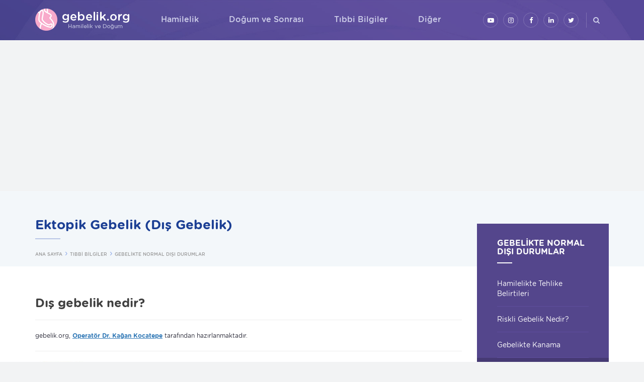

--- FILE ---
content_type: text/html; charset=utf-8
request_url: https://www.gebelik.org/tr/tibbi-bilgiler-normal-disi-durumlar-ektopik-gebelik-dis-gebelik-1.html
body_size: 19613
content:

<!DOCTYPE html>
<html lang="tr">
<head prefix="og: http://ogp.me/ns# fb: http://ogp.me/ns/fb#">
    <meta charset="utf-8" />
    <meta http-equiv="Content-Type" content="text/html; charset=utf-8">
    <meta http-equiv="X-UA-Compatible" content="IE=edge,chrome=1">
    <meta name="viewport" content="width=device-width, initial-scale=1, maximum-scale=1, user-scalable=yes">
    <title>Ektopik Gebelik (Dış Gebelik)</title>

    <link rel="apple-touch-icon" sizes="180x180" href="/files/favicon/apple-touch-icon.png?v=636455673660000000">
    <link rel="icon" type="image/png" sizes="32x32" href="/files/favicon/favicon-32x32.png?v=yyaw7N82w9">
    <link rel="icon" type="image/png" sizes="16x16" href="/files/favicon/favicon-16x16.png?v=yyaw7N82w9">
    <link rel="manifest" href="/files/favicon/manifest.json?v=yyaw7N82w9">
    <link rel="mask-icon" href="/files/favicon/safari-pinned-tab.svg?v=yyaw7N82w9" color="#5bbad5">
    <link rel="shortcut icon" href="/files/favicon/favicon.ico?v=yyaw7N82w9">
    <meta name="apple-mobile-web-app-title" content="Gebelik.org">
    <meta name="application-name" content="Gebelik.org">
    <meta name="msapplication-config" content="/files/favicon/browserconfig.xml?v=yyaw7N82w9">
    <meta name="theme-color" content="#5a4d9b">

    
    
    
    



    <link href="/files/css/styles.min.css?v=636574993380000000" rel="stylesheet" />
    <script type="text/javascript" src="/files/js/app.min.js?v=636542161010000000"></script>
    <script type="text/javascript">app.lang = "tr"</script>
    
    <meta name="description" content="Dış gebelik (ektopik gebelik), sperm ile oosit (yumurta h&#252;cresi) birleşmesi sonucu oluşan gebelik &#252;r&#252;n&#252;n&#252;n normal yerleşim yeri olan rahim i&#231;i yerine başka bir yerde ve sıklıkla Fallop t&#252;p&#252;nde yerleşmesi ve burada gelişmesi sonucu oluşan normaldışı bir gebelik durumudur ve erken aşamalarda saptandığında ameliyatsız tedavisi m&#252;mk&#252;nd&#252;r ." />

    <!-- Schema.org markup for Google+ -->
    <meta itemprop="name" content="Ektopik Gebelik (Dış Gebelik)">
    <meta itemprop="description" content="Dış gebelik (ektopik gebelik), sperm ile oosit (yumurta h&#252;cresi) birleşmesi sonucu oluşan gebelik &#252;r&#252;n&#252;n&#252;n normal yerleşim yeri olan rahim i&#231;i yerine başka bir yerde ve sıklıkla Fallop t&#252;p&#252;nde yerleşmesi ve burada gelişmesi sonucu oluşan normaldışı bir gebelik durumudur ve erken aşamalarda saptandığında ameliyatsız tedavisi m&#252;mk&#252;nd&#252;r .">
    <meta itemprop="image" content="../files/images/content/dis-gebelik.jpg">

    <!-- Twitter Card data -->
    <meta name="twitter:card" content="summary_large_image">
    
    <meta name="twitter:title" content="Ektopik Gebelik (Dış Gebelik)">
    <meta name="twitter:description" content="Dış gebelik (ektopik gebelik), sperm ile oosit (yumurta h&#252;cresi) birleşmesi sonucu oluşan gebelik &#252;r&#252;n&#252;n&#252;n normal yerleşim yeri olan rahim i&#231;i yerine başka bir yerde ve sıklıkla Fallop t&#252;p&#252;nde yerleşmesi ve burada gelişmesi sonucu oluşan normaldışı bir gebelik durumudur ve erken aşamalarda saptandığında ameliyatsız tedavisi m&#252;mk&#252;nd&#252;r .">
    
    <!-- Twitter summary card with large image must be at least 280x150px -->
    <meta name="twitter:image:src" content="../files/images/content/dis-gebelik.jpg">

    <!-- Open Graph data -->
    <meta property="og:title" content="Ektopik Gebelik (Dış Gebelik)" />
    <meta property="og:type" content="article" />
    <meta property="og:url" content="https://www.gebelik.org/tr/tibbi-bilgiler-normal-disi-durumlar-ektopik-gebelik-dis-gebelik-1.html" />
    <meta property="og:image" content="../files/images/content/dis-gebelik.jpg" />
    <meta property="og:description" content="Dış gebelik (ektopik gebelik), sperm ile oosit (yumurta h&#252;cresi) birleşmesi sonucu oluşan gebelik &#252;r&#252;n&#252;n&#252;n normal yerleşim yeri olan rahim i&#231;i yerine başka bir yerde ve sıklıkla Fallop t&#252;p&#252;nde yerleşmesi ve burada gelişmesi sonucu oluşan normaldışı bir gebelik durumudur ve erken aşamalarda saptandığında ameliyatsız tedavisi m&#252;mk&#252;nd&#252;r ." />
    <meta property="og:site_name" content="Gebelik.org" />
    <meta property="article:tag" content="" />


    <link rel="apple-touch-icon" sizes="180x180" href="/files/favicon/apple-touch-icon.png?v=PY44NOeo4y">
    <link rel="icon" type="image/png" sizes="32x32" href="/files/favicon/favicon-32x32.png?v=PY44NOeo4y">
    <link rel="icon" type="image/png" sizes="16x16" href="/files/favicon/favicon-16x16.png?v=PY44NOeo4y">
    <link rel="manifest" href="/files/favicon/manifest.json?v=PY44NOeo4y">
    <link rel="mask-icon" href="/files/favicon/safari-pinned-tab.svg?v=PY44NOeo4y" color="#0067ac">
    <link rel="shortcut icon" href="/files/favicon/favicon.ico?v=PY44NOeo4y">
    <meta name="apple-mobile-web-app-title" content="UİB">
    <meta name="application-name" content="UİB">
    <meta name="msapplication-config" content="/files/favicon/browserconfig.xml?v=PY44NOeo4y">
    <meta name="theme-color" content="#ffffff">

    <meta name="apple-mobile-web-app-title" content="Gebelik.org">
    <meta name="application-name" content="Gebelik.org">

    
    
    
    <meta property="article:published_time" content="2018-02-08T15:49:19+03:00" />
    <meta property="article:modified_time" content="2021-07-18T23:08:16+03:00" />






</head>
<body>

    






<div id="fb-root"></div>
<div id="aTop"></div>

<div class="hbg"></div>



<div class="searchbox-container">
    <div class="searchbox-outer">
        <a href="#" class="close"><i class="fa fal fa-times"></i></a>
        <form method="get" action="/tr/search.html" class="searchbox">
            <input type="text" placeholder="Site i&#231;inde ara..." name="q" class="searchbox-input">
            <div>
                <button type="submit" class="btn btn-default">ARA <i class="fa fal fa-search"></i></button>
            </div>
        </form>
    </div>
</div>

<script>
    app.onReady.push(function() {
        $(".searchbox-container button").on('click', function() {
            app.blockui();
        });

        $(".searchbox-container .close").on('click', function (e) {
            e.preventDefault();
            $(".searchbox-container input").val('');
            $('body').removeClass('searchbox-visible');
        });

        $("#main-menu .search a, .nav-btn-search").on('click', function(e) {
            e.preventDefault();
            $(".searchbox-container input").focus();
            $('body').addClass('searchbox-visible');
        });
    });

</script>

<header class="header">
    <div class="mobile-menu-wrapper">
        <div class="gap-90"></div>
        <div class="mobile-menu-content">
            <ul class="mobile-menu" id="mobile-menu"><li><a href="/tr/hamilelik.html" target="_parent"><span>Hamilelik</span><span class="sub-arrow"><i class="fa fa-fw fa-angle-down"></i></span></a><ul><li><a href="/tr/hamilelik-hafta-hafta-gebelik.html" target="_parent"><span>Hafta Hafta Gebelik</span></a></li><li><a href="/tr/hamilelik-ay-ay-gebelik-2.html" target="_parent"><span>Ay Ay Gebelik</span></a></li><li><a href="/tr/hamilelik-hesaplayicilar.html" target="_parent"><span>Hesaplayıcılar</span></a></li><li><a href="/tr/hamilelik-hafta-hafta-hamilelik-en-guncel-bilgileri-iceren-videolu-versiyon.html" target="_parent"><span>Hafta Hafta Hamilelik en güncel bilgileri içeren  videolu versiyon</span></a></li><li><a href="/tr/hamilelik-ikiz-gebelik.html" target="_parent"><span>İkiz Gebelik</span></a></li><li><a href="/tr/hamilelik-gebelikte-sik-sorulan-sorular.html" target="_parent"><span>Gebelikte Sık Sorulan Sorular</span></a></li><li><a href="/tr/hamilelik-ay-ay-hamilelik-videolari.html" target="_parent"><span>Ay Ay Hamilelik Videoları</span></a></li><li><a href="/tr/hamilelik-gebelikte-sik-sorulan-sorular-gebelik-ve-dogumla-ilgili-sorulara-videolu-yanitlar.html" target="_parent"><span>Gebelik ve Doğumla ilgili sorulara videolu yanıtlar</span></a></li></ul></li><li><a href="/tr/dogum-ve-sonrasi.html" target="_parent"><span>Doğum ve Sonrası</span><span class="sub-arrow"><i class="fa fa-fw fa-angle-down"></i></span></a><ul><li><a href="/tr/dogum-dogum-cantasi-valizi.html" target="_parent"><span>Doğum Çantası (Valizi)</span></a></li><li><a href="/tr/dogum-normal-dogum-1.html" target="_parent"><span>Normal Doğum</span></a></li><li><a href="/tr/dogum-sezaryen-ile-dogum.html" target="_parent"><span>Sezaryen ile Doğum</span></a></li><li><a href="/tr/dogum-ve-sonrasi-dogumda-anestezi.html" target="_parent"><span>Doğumda Anestezi</span></a></li><li><a href="/tr/dogum-ve-sonrasi-lohusalik.html" target="_parent"><span>Lohusalık Dönemi</span></a></li><li><a href="/tr/dogum-ve-sonrasi-emzirme-donemi.html" target="_parent"><span>Emzirme Dönemi</span></a></li><li><a href="/tr/dogum-ve-sonrasi-yenidogan-bebek-ve-cocuk-bakimi.html" target="_parent"><span>Yenidoğan, Bebek ve Çocuk Bakımı</span></a></li><li><a href="/tr/dogum-ve-sonrasi-dogum-ve-sonrasi-ile-ilgili-en-sik-sorulanlar.html" target="_parent"><span>Doğum ve Sonrası İle İlgili En Sık Sorulanlar</span></a></li></ul></li><li><a href="/tr/tibbi-bilgiler.html" target="_parent"><span>Tıbbi Bilgiler</span><span class="sub-arrow"><i class="fa fa-fw fa-angle-down"></i></span></a><ul><li><a href="/tr/tibbi-bilgiler-gebelige-hazirlik.html" target="_parent"><span>Gebeliğe Hazırlık</span></a></li><li><a href="/tr/tibbi-bilgiler-gebelikte-sik-sorulan-sorular.html" target="_parent"><span>Gebelikte Sık Sorulan Sorular</span></a></li><li><a href="/tr/tibbi-bilgiler-genel-bilgiler-gebelikte-beslenme-1.html" target="_parent"><span>Gebelikte Beslenme</span></a></li><li><a href="/tr/tibbi-bilgiler-genel-bilgiler-gebelikte-cinsellik.html" target="_parent"><span>Gebelikte Cinsellik</span></a></li><li><a href="/tr/tibbi-bilgiler-hamilelikte-gunluk-yasam.html" target="_parent"><span>Hamilelikte Günlük Yaşam</span></a></li><li><a href="/tr/tibbi-bilgiler-gebelikte-yakinmalar.html" target="_parent"><span>Gebelikte Yakınmalar</span></a></li><li><a href="/tr/tibbi-bilgiler-gebelikte-yapilan-incelemeler.html" target="_parent"><span>Gebelikte Yapılan İncelemeler</span></a></li><li><a href="/tr/tibbi-bilgiler-gebelikte-ilac-kullanimi-ve-rontgen-isinlari.html" target="_parent"><span>Gebelikte İlaç Kullanımı ve Röntgen Işınları</span></a></li><li><a href="/tr/tibbi-bilgiler-gebelikte-normal-disi-durumlar.html" target="_parent"><span>Gebelikte Normal Dışı Durumlar</span></a></li><li><a href="/tr/tibbi-bilgiler-gebe-kalamama.html" target="_parent"><span>Gebe Kalamama</span></a></li></ul></li><li><a href="/tr/diger.html" target="_parent"><span>Diğer</span><span class="sub-arrow"><i class="fa fa-fw fa-angle-down"></i></span></a><ul><li><a href="/tr/diger-anne-karnindaki-bebegin-cinsiyeti-nasil-belirlenir.html" target="_parent"><span>Anne Karnındaki Bebeğin Cinsiyeti Nasıl Belirlenir?</span></a></li><li><a href="/tr/diger-gebelik-ve-dogumda-en-sik-sorulan-sorular-ve-sikayetler.html" target="_parent"><span>Gebelik ve doğumda en sık sorulan sorular ve şikayetler</span></a></li><li><a href="/tr/diger-gebelikte-bebek-odasi-hazirlamak.html" target="_parent"><span>Gebelikte Bebek Odası Hazırlamak</span></a></li><li><a href="/tr/diger-hamilelik-ve-hurafeler-bos-inanclar.html" target="_parent"><span>Hamilelik ve Hurafeler (Boş İnançlar)</span></a></li><li><a href="/tr/diger-9-ay-10-gunhafta-hafta-hamilelik-kitabi.html" target="_parent"><span>9 ay 10 gün-Hafta hafta hamilelik kitabı</span></a></li><li><a href="/tr/diger-bebek-isimleri.html" target="_parent"><span>Bebek İsimleri</span><span class="sub-arrow"><i class="fa fa-fw fa-angle-right"></i></span></a><ul><li><a href="erkek-bebek-isimleri.html" target="_parent"><span>Erkek Bebek İsimleri</span></a></li><li><a href="kiz-bebek-isimleri.html" target="_parent"><span>Kız Bebek İsimleri</span></a></li></ul></li><li><a href="/tr/diger-bebek-burclari.html" target="_parent"><span>Bebek Burçları</span></a></li><li><a href="/tr/diger-hamilelikte-cep-telefonu-ve-diger.html" target="_parent"><span>Hamilelikte Cep Telefonu ve Diğer Teknolojilerin Kullanımı</span></a></li><li><a href="/tr/diger-hamileligin-en-erken-donemleri-ve-gebeligin-baslamasi.html" target="_parent"><span>Hamileliğin En Erken Dönemleri ve Gebeliğin Başlaması</span></a></li><li><a href="/tr/diger-dogumdan-sonra-yasam-var-mi.html" target="_parent"><span>Doğumdan Sonra Yaşam Var Mı?</span></a></li><li><a href="/tr/diger-anne-karnindaki-dogmamis-bebegin-duyularinin-gelisimi.html" target="_parent"><span>Anne Karnındaki Doğmamış Bebeğin Duyularının Gelişimi</span></a></li></ul></li></ul>
        </div>
        <div class="mm-footer">

            <div class="mm-social">
                
<a href="https://www.youtube.com/user/kocatepe1968" title="YouTube&#39;da takip edin" target="_blank" class="youtube"><i class="fa fa-youtube-play"></i></a><a href="https://www.instagram.com/dr.kagankocatepe/" title="Instagram&#39;da takip edin" target="_blank" class="instagram"><i class="fa fa-instagram"></i></a><a href="https://www.facebook.com/drkocatepe/" title="Facebook&#39;ta takip edin" target="_blank" class="facebook"><i class="fa fa-facebook-f"></i></a><a href="https://www.linkedin.com/in/kagankocatepe/" title="Linkedin&#39;de takip edin" target="_blank" class="linkedin"><i class="fa fa-linkedin"></i></a><a href="https://twitter.com/kagankocatepe" title="Twitter&#39;da takip edin" target="_blank" class="twitter"><i class="fa fa-twitter"></i></a>


            </div>
        </div>
    </div>

    <nav class="navbar">
        <div class="navbar-inner container relative search-parent">
            <div class="nav-btn m-t-30">
                <div class="hamburger">
                    <span></span>
                    <span></span>
                    <span></span>
                </div>
            </div>
            <a href="search.html" class="nav-btn-search"><i class="fa fa-search"></i></a>

            <a class="logo" href="/tr/default.html" title="gebelik.org - Gebelik, Hamilelik ve Doğum ile ilgili her şey">
                <img src="/files/images/layout/gebelik-hamilelik-logo.png" />
            </a>
            
            <div class="social-media hidden-xs hidden-sm">
                
<a href="https://www.youtube.com/user/kocatepe1968" title="YouTube&#39;da takip edin" target="_blank" class="youtube"><i class="fa fa-youtube-play"></i></a><a href="https://www.instagram.com/dr.kagankocatepe/" title="Instagram&#39;da takip edin" target="_blank" class="instagram"><i class="fa fa-instagram"></i></a><a href="https://www.facebook.com/drkocatepe/" title="Facebook&#39;ta takip edin" target="_blank" class="facebook"><i class="fa fa-facebook-f"></i></a><a href="https://www.linkedin.com/in/kagankocatepe/" title="Linkedin&#39;de takip edin" target="_blank" class="linkedin"><i class="fa fa-linkedin"></i></a><a href="https://twitter.com/kagankocatepe" title="Twitter&#39;da takip edin" target="_blank" class="twitter"><i class="fa fa-twitter"></i></a>


            </div>

            <ul class="sm sm-simple navbar-nav main-menu hidden-xs hidden-sm" id="main-menu"><li><a href="/tr/hamilelik.html" target="_parent"><span>Hamilelik</span></a><ul class="dropdown-menu"><li><a href="/tr/hamilelik-hafta-hafta-gebelik.html" target="_parent"><span>Hafta Hafta Gebelik</span></a></li><li><a href="/tr/hamilelik-ay-ay-gebelik-2.html" target="_parent"><span>Ay Ay Gebelik</span></a></li><li><a href="/tr/hamilelik-hesaplayicilar.html" target="_parent"><span>Hesaplayıcılar</span></a></li><li><a href="/tr/hamilelik-hafta-hafta-hamilelik-en-guncel-bilgileri-iceren-videolu-versiyon.html" target="_parent"><span>Hafta Hafta Hamilelik en güncel bilgileri içeren  videolu versiyon</span></a></li><li><a href="/tr/hamilelik-ikiz-gebelik.html" target="_parent"><span>İkiz Gebelik</span></a></li><li><a href="/tr/hamilelik-gebelikte-sik-sorulan-sorular.html" target="_parent"><span>Gebelikte Sık Sorulan Sorular</span></a></li><li><a href="/tr/hamilelik-ay-ay-hamilelik-videolari.html" target="_parent"><span>Ay Ay Hamilelik Videoları</span></a></li><li><a href="/tr/hamilelik-gebelikte-sik-sorulan-sorular-gebelik-ve-dogumla-ilgili-sorulara-videolu-yanitlar.html" target="_parent"><span>Gebelik ve Doğumla ilgili sorulara videolu yanıtlar</span></a></li></ul></li><li><a href="/tr/dogum-ve-sonrasi.html" target="_parent"><span>Doğum ve Sonrası</span></a><ul class="dropdown-menu"><li><a href="/tr/dogum-dogum-cantasi-valizi.html" target="_parent"><span>Doğum Çantası (Valizi)</span></a></li><li><a href="/tr/dogum-normal-dogum-1.html" target="_parent"><span>Normal Doğum</span></a></li><li><a href="/tr/dogum-sezaryen-ile-dogum.html" target="_parent"><span>Sezaryen ile Doğum</span></a></li><li><a href="/tr/dogum-ve-sonrasi-dogumda-anestezi.html" target="_parent"><span>Doğumda Anestezi</span></a></li><li><a href="/tr/dogum-ve-sonrasi-lohusalik.html" target="_parent"><span>Lohusalık Dönemi</span></a></li><li><a href="/tr/dogum-ve-sonrasi-emzirme-donemi.html" target="_parent"><span>Emzirme Dönemi</span></a></li><li><a href="/tr/dogum-ve-sonrasi-yenidogan-bebek-ve-cocuk-bakimi.html" target="_parent"><span>Yenidoğan, Bebek ve Çocuk Bakımı</span></a></li><li><a href="/tr/dogum-ve-sonrasi-dogum-ve-sonrasi-ile-ilgili-en-sik-sorulanlar.html" target="_parent"><span>Doğum ve Sonrası İle İlgili En Sık Sorulanlar</span></a></li></ul></li><li><a href="/tr/tibbi-bilgiler.html" target="_parent"><span>Tıbbi Bilgiler</span></a><ul class="dropdown-menu"><li><a href="/tr/tibbi-bilgiler-gebelige-hazirlik.html" target="_parent"><span>Gebeliğe Hazırlık</span></a></li><li><a href="/tr/tibbi-bilgiler-gebelikte-sik-sorulan-sorular.html" target="_parent"><span>Gebelikte Sık Sorulan Sorular</span></a></li><li><a href="/tr/tibbi-bilgiler-genel-bilgiler-gebelikte-beslenme-1.html" target="_parent"><span>Gebelikte Beslenme</span></a></li><li><a href="/tr/tibbi-bilgiler-genel-bilgiler-gebelikte-cinsellik.html" target="_parent"><span>Gebelikte Cinsellik</span></a></li><li><a href="/tr/tibbi-bilgiler-hamilelikte-gunluk-yasam.html" target="_parent"><span>Hamilelikte Günlük Yaşam</span></a></li><li><a href="/tr/tibbi-bilgiler-gebelikte-yakinmalar.html" target="_parent"><span>Gebelikte Yakınmalar</span></a></li><li><a href="/tr/tibbi-bilgiler-gebelikte-yapilan-incelemeler.html" target="_parent"><span>Gebelikte Yapılan İncelemeler</span></a></li><li><a href="/tr/tibbi-bilgiler-gebelikte-ilac-kullanimi-ve-rontgen-isinlari.html" target="_parent"><span>Gebelikte İlaç Kullanımı ve Röntgen Işınları</span></a></li><li><a href="/tr/tibbi-bilgiler-gebelikte-normal-disi-durumlar.html" target="_parent"><span>Gebelikte Normal Dışı Durumlar</span></a></li><li><a href="/tr/tibbi-bilgiler-gebe-kalamama.html" target="_parent"><span>Gebe Kalamama</span></a></li></ul></li><li><a href="/tr/diger.html" target="_parent"><span>Diğer</span></a><ul class="dropdown-menu"><li><a href="/tr/diger-anne-karnindaki-bebegin-cinsiyeti-nasil-belirlenir.html" target="_parent"><span>Anne Karnındaki Bebeğin Cinsiyeti Nasıl Belirlenir?</span></a></li><li><a href="/tr/diger-gebelik-ve-dogumda-en-sik-sorulan-sorular-ve-sikayetler.html" target="_parent"><span>Gebelik ve doğumda en sık sorulan sorular ve şikayetler</span></a></li><li><a href="/tr/diger-gebelikte-bebek-odasi-hazirlamak.html" target="_parent"><span>Gebelikte Bebek Odası Hazırlamak</span></a></li><li><a href="/tr/diger-hamilelik-ve-hurafeler-bos-inanclar.html" target="_parent"><span>Hamilelik ve Hurafeler (Boş İnançlar)</span></a></li><li><a href="/tr/diger-9-ay-10-gunhafta-hafta-hamilelik-kitabi.html" target="_parent"><span>9 ay 10 gün-Hafta hafta hamilelik kitabı</span></a></li><li><a href="/tr/diger-bebek-isimleri.html" target="_parent"><span>Bebek İsimleri</span></a><ul class="dropdown-menu"><li><a href="erkek-bebek-isimleri.html" target="_parent"><span>Erkek Bebek İsimleri</span></a></li><li><a href="kiz-bebek-isimleri.html" target="_parent"><span>Kız Bebek İsimleri</span></a></li></ul></li><li><a href="/tr/diger-bebek-burclari.html" target="_parent"><span>Bebek Burçları</span></a></li><li><a href="/tr/diger-hamilelikte-cep-telefonu-ve-diger.html" target="_parent"><span>Hamilelikte Cep Telefonu ve Diğer Teknolojilerin Kullanımı</span></a></li><li><a href="/tr/diger-hamileligin-en-erken-donemleri-ve-gebeligin-baslamasi.html" target="_parent"><span>Hamileliğin En Erken Dönemleri ve Gebeliğin Başlaması</span></a></li><li><a href="/tr/diger-dogumdan-sonra-yasam-var-mi.html" target="_parent"><span>Doğumdan Sonra Yaşam Var Mı?</span></a></li><li><a href="/tr/diger-anne-karnindaki-dogmamis-bebegin-duyularinin-gelisimi.html" target="_parent"><span>Anne Karnındaki Doğmamış Bebeğin Duyularının Gelişimi</span></a></li></ul></li></ul>
        </div>
    </nav>
</header>

<div class="body-content hidden-mm-open">
    

<section id="page-content" class="page-content-container">

    <article>
        <header>
            <div class="container">
                <div class="row">
                    <div class="col-md-9">
                        <h1>Ektopik Gebelik (Dış Gebelik)</h1>
                        

                        <div>
                            <ul class="breadcrumb"><li><a href="default.html"><span>ANA SAYFA</span></a></li><li><a href="/tr/tibbi-bilgiler.html" target="_parent"><span>TIBBİ BİLGİLER</span></a></li><li><a href="/tr/tibbi-bilgiler-gebelikte-normal-disi-durumlar.html" target="_parent"><span>GEBELİKTE NORMAL DIŞI DURUMLAR</span></a></li></ul>
                        </div>
                    </div>
                </div>

            </div>
        </header>
        <div class="page-content-inner bg-white">
            <div class="container">
                <div class="row">


                    <div class="col-md-9">
                        <div class="page-content clearfix">
                            






<h3><strong>Dış gebelik nedir?</strong><strong></strong></h3>

<hr />
<p><span style="font-size:12px;">gebelik.org, <u><a href="https://www.drkocatepe.com" target="_blank"><strong>Operat&ouml;r Dr. Kağan Kocatepe</strong></a></u> tarafından hazırlanmaktadır.</span><span style="font-size:12px;"></span></p>

<hr />
<p><img alt="" class="img-responsive" src="../files/images/content/tibbi-bilgiler/normal-disi-durumlar/dis-gebelik-1.JPG" /></p>

<p>Dış gebelik (ektopik gebelik), sperm ile oosit (yumurta h&uuml;cresi) birleşmesi sonucu oluşan gebelik &uuml;r&uuml;n&uuml;n&uuml;n normal yerleşim yeri olan rahim i&ccedil;i yerine başka bir yerde ve sıklıkla Fallop t&uuml;p&uuml;nde yerleşmesi ve burada gelişmesi sonucu oluşan normal dışı bir gebelik durumudur ve<em>&nbsp;</em><strong>erken aşamalarda saptandığında ameliyatsız tedavisi m&uuml;mk&uuml;nd&uuml;r</strong>.</p>

<p>T&uuml;p&uuml;n i&ccedil;inde gelişimine devam eden embriyo bir s&uuml;re sonra etrafındaki dokuyu adeta &quot;eritir&quot; ve&nbsp;<em>belli bir s&uuml;re sonra b&ouml;lgedeki damarlardan birinin ya da birka&ccedil;ının yırtılması sonucu kanama başlar.</em><strong>&nbsp;</strong></p>

<p><strong></strong>Dış gebeliğin en b&uuml;y&uuml;k ve hayati tehlikesi bu kanamadan kaynaklanır. Ge&ccedil; kalınmış bu durumlarda bu kanamayı durdurmak ve hayati tehlikeyi ortadan kaldırmak i&ccedil;in sıklıkla ameliyat gerekir.</p>

<p style="text-align: center;"><img alt="" src="../files/images/content/tibbi-bilgiler/normal-disi-durumlar/dis-gebelik-2.JPG" style="margin-right: 15px; float: right; height: 235px; width: 340px;" /></p>

<p><strong>G</strong><strong>&uuml;n&uuml;m&uuml;z&uuml;n erken tanı ve tedavi y&ouml;ntemleriyle hastanın erken d&ouml;nemde başvurması koşuluyla dış gebelik hen&uuml;z i&ccedil; kanamaya yol a&ccedil;madan tanınmakta ve enjeksiyon şeklinde ila&ccedil;larla ameliyatsız tedavi edilebilmektedir. </strong></p>

<p><strong>Ameliyatsız tedavi, erken tanı konulduğunda %90&#39;lık başarı oranlarına ulaşmış durumdadır.&nbsp;</strong></p>

<p><strong>Siz anne adaylarına bu konuda d&uuml;şen g&ouml;rev dış gebelik ge&ccedil;irme a&ccedil;ısından hi&ccedil; bir risk fakt&ouml;r&uuml;n&uuml;z bulunmasa bile gebeliğinizin en erken d&ouml;neminden itibaren kontrole gitmenizdir.</strong></p>

<p>Bu kontrolde intrauterin (rahimi&ccedil;i normal yerleşimli) gebeliğin saptanması m&uuml;mk&uuml;n olacak, ya da dış gebelik saptanırsa yine en erken aşamalarda enjeksiyon şeklinde ila&ccedil;larla, ameliyatsız tedaviniz m&uuml;mk&uuml;n olacaktır.</p>

<hr />
<h4>Video: Canlı bir dış gebelik vajinal ultrasonografide nasıl g&ouml;r&uuml;n&uuml;r?&nbsp;</h4>

<div class="embed-responsive embed-responsive-16by9"><iframe class="embed-responsive-item" frameborder="0" scrolling="no" src="https://www.youtube.com/embed/XOn326V7PrU"></iframe></div>
<strong><a href="https://www.youtube.com/user/kocatepe1968" target="_blank">Dr. Kağan Kocatepe Youtube Kanalı &gt;&gt;</a></strong>

<hr />
<h3><strong>Dış gebelik kimlerde daha sık g&ouml;r&uuml;l&uuml;r?</strong></h3>

<p>Dış gebelik, gebelik &uuml;r&uuml;n&uuml;n&uuml;n rahim i&ccedil;ine ulaşım yolunun tıkanmasıyla meydana gelen bir durumdur.&nbsp;</p>

<blockquote>
<p><strong>Dış gebelik oluşabilmesi i&ccedil;in t&uuml;plerde meydana gelen daralma &ouml;yle bir şekilde olmalıdır ki, sperm vajinadan rahim i&ccedil;ine ve buradan da t&uuml;plere ge&ccedil;ip yumurta h&uuml;cresini d&ouml;lleyebilmeli, fakat d&ouml;llenme sonucu oluşan embriyo t&uuml;p i&ccedil;inde ilerleyerek rahim i&ccedil;ine ulaşamamalıdır.&nbsp;</strong></p>
</blockquote>

<p>Yani t&uuml;p i&ccedil;inde ya kısmi tıkanıklık oluşmalı (tam tıkanıklık olursa d&ouml;llenme de ger&ccedil;ekleşemez), ya da t&uuml;plerin &quot;dalgalar&quot; şeklinde embriyoyu rahim i&ccedil;ine g&ouml;t&uuml;r&uuml;c&uuml; doğal hareketleri yavaşlamış olmalıdır. Bu durumların oluşumuna yol a&ccedil;an t&uuml;m etkenler t&uuml;plerde dış gebelik oluşmasına neden olabilir.</p>

<p>Ancak bir&ccedil;ok dış gebelik olgusunda aşağıda sayılan etkenlerden hi&ccedil; birinin olmadığını da vurgulamak gerekir.</p>

<hr /><script async src="//pagead2.googlesyndication.com/pagead/js/adsbygoogle.js"></script><!-- gebelik.org İçerik Sağ Menü Altı --><ins class="adsbygoogle" data-ad-client="ca-pub-4588302837688222" data-ad-format="auto" data-ad-slot="4228234251" style="display:block"></ins> <script>
(adsbygoogle = window.adsbygoogle || []).push({});
</script>

<hr />
<h4><strong>T&uuml;plerin etrafında var olan yapışıklıklar</strong></h4>

<p>T&uuml;plerin etrafındaki yapışıklık &ouml;nceden ge&ccedil;irilmiş salpenjite (t&uuml;plerin enfeksiyonu) bağlı olarak oluşabileceği gibi &ouml;zellikle bu b&ouml;lgede yapılan operasyonlar (kist ameliyatları, daha &ouml;nce ge&ccedil;irilmiş dış gebelik ameliyatları, t&uuml;plere y&ouml;nelik &quot;t&uuml;pleri a&ccedil;ma&quot; ameliyatları, t&uuml;plerin bağlanması) t&uuml;pler etrafında yapışıklık yaparak dış gebelik riskini artırabilir.</p>

<p>Ge&ccedil;irilmiş apandisit ise zamanında ameliyat edilmiş ise (yani apendiks hen&uuml;z patlamadan &ouml;nce yapılmışsa) ileri derecede yapışıklık yapması beklenmez.&nbsp;</p>

<p>Sezaryen operasyonu ise yapışıklıklara neden olmasına karşın dış gebelik riskini artıran bir durum olarak kabul edilmez.</p>

<blockquote>
<h4><strong>Daha &ouml;nce dış gebelik ge&ccedil;irilmiş olması</strong></h4>

<p>Daha &ouml;nce bir kez dış gebelik ge&ccedil;irmiş olmak takipeden gebeliğin de %10 olasılıkla dış gebelik şeklinde gelişmesine neden olur.</p>
</blockquote>

<h4><strong>&quot;Kısırlık&quot; tedavisi</strong></h4>

<p>Gerek ila&ccedil;larla (yumurtlamayı sağlayıcı ila&ccedil;lar), gerekse m&uuml;dahalelerle (t&uuml;plere y&ouml;nelik operasyonlar, IVF (t&uuml;p bebek)) &quot;oluşturulan&quot; gebeliğin dış gebelik olma riski, kendiliğinden oluşan gebeliklere g&ouml;re y&uuml;ksektir. Bunun en &ouml;nemli nedeni kısırlık tedavisinde &ccedil;oğul embriyo oluşma olasılığının artmasıdır. B&ouml;ylece dış gebelik riski, varolan embriyo sayısı doğrultusunda katlanır ve istatistiksel dış gebelik olasılığına daha &quot;hızlı&quot; ulaşılır.</p>

<p><strong>D&uuml;nyada IVF (t&uuml;p bebek) y&ouml;ntemi ile sağlanan ilk gebelik bir dış gebeliktir.&nbsp;</strong></p>

<p>IVF&#39;de bu durum embriyonun rahim i&ccedil;ine &quot;y&uuml;ksek&quot; yerleştirilmesinden de kaynaklanabilmektedir.</p>

<h4><strong>Yaş fakt&ouml;r&uuml;</strong></h4>

<p>Yaş, t&uuml;plerin hareketliliğini azaltır ve b&ouml;ylece gebelik &uuml;r&uuml;n&uuml;n&uuml;n rahim i&ccedil;ine ulaşmadan t&uuml;p&uuml;n i&ccedil;inde yerleşme ve gelişme olasılığını artırır.</p>

<h4><strong>&Ccedil;ok sayıda k&uuml;rtaj ge&ccedil;irmiş olmak</strong></h4>

<p>Usul&uuml;ne uygun olarak ger&ccedil;ekleştirilmiş ve sonrasında herhangi bir anormal durum oluşmamış isteğe bağlı k&uuml;rtajların sayısı ne olursa olsun dış gebelik riskinin artması beklenmez.&nbsp;</p>

<blockquote>
<p><strong>&Ccedil;ok sayıda k&uuml;rtaj ge&ccedil;irmiş olmak daha &ccedil;ok rahim i&ccedil; tabakasında yapışıklık ve buna bağlı olarak d&uuml;ş&uuml;k riskinde artış ya da gebe kalmamaya neden olur.</strong></p>

<p>Ancak yasal sınırı aşmış haftalarda yapılan tahliyelerde, ya da herhangi bir k&uuml;rtaj sonrasında ciddi enfeksiyonlar gelişmesi durumunda daha sonraki gebeliklerde dış gebelik gelişme riski artar. K&uuml;rtajın yasal olmadığı &uuml;lkelerde kendi kendine yapılan d&uuml;ş&uuml;k girişimleri de ciddi enfeksiyonlara neden olabilmektedir.</p>
</blockquote>

<hr /><script async src="//pagead2.googlesyndication.com/pagead/js/adsbygoogle.js"></script><!-- gebelik.org İçerik Sağ Menü Altı --><ins class="adsbygoogle" data-ad-client="ca-pub-4588302837688222" data-ad-format="auto" data-ad-slot="4228234251" style="display:block"></ins> <script>
(adsbygoogle = window.adsbygoogle || []).push({});
</script>

<hr />
<h4><strong>Bazı kontrasepsiyon (korunma) y&ouml;ntemlerinde oluşan gebelikler</strong></h4>

<p>Etkinliği y&uuml;ksek olan y&ouml;ntemler (t&uuml;plerin bağlanması, doğum kontrol hapları, &quot;iğneler&quot;, progesteron ağırlıklı haplar, acil kontrasepsiyon ve spiral, gebe kalma riskini azalttığı i&ccedil;in sayısal olarak dış gebelik riskini azaltır.</p>

<p><strong>Ancak&nbsp;bu y&ouml;ntemlerden herhangi birinin başarısızlığı durumunda ortaya &ccedil;ıkan gebeliğin dış gebelik olma riski olduk&ccedil;a y&uuml;ksektir (doğum kontrol haplarında meydana gelen başarısızlıklar hari&ccedil;).&nbsp;</strong></p>

<p>Bunun en tipik &ouml;rneği t&uuml;plerin bağlanması sonrasında oluşan gebeliktir. T&uuml;plerin &quot;bağlanmış&quot; olmasının yarattığı t&uuml;p hasarı dış gebelik oluşumuna zemin hazırlar ve oluşan gebeliklerin %30-40&#39;ı dış gebelik şekinde gelişir.</p>

<p>Diğer y&ouml;ntemler de (spiral, progesteron ağırlıklı &quot;haplar&quot; ve &quot;iğneler&quot;, acil kontrasepsiyon) rahimi&ccedil;i gebeliği &ouml;nlemede olduk&ccedil;a başarılı olmalarına karşın t&uuml;plerdeki gebeliği &ouml;nlemede başarısızdırlar ve oluşan &quot;ka&ccedil;ak&quot; gebeliğin dış gebelik olma riski y&uuml;ksektir.</p>

<h4><strong>Sigara kullanımı</strong></h4>

<p>Sigara t&uuml;plerin &quot;dalgasal&quot; hareketlerini yavaşlatan bir etkendir. Bu y&uuml;zden &ouml;zellikle g&uuml;nde bir paketten fazla sigara i&ccedil;en anne adaylarında dış gebelik oluşma riski artar.</p>

<h4><strong>T&uuml;plerde doğumsal kusurların bulunması</strong></h4>

<p>Nadiren bu da bir etken olabilir.</p>

<h4><strong>Genital kitleler</strong></h4>

<p>T&uuml;plere dışarıdan baskı yapabilecek olan b&uuml;y&uuml;k miyom ya da over (yumurtalık) kistleri dış gebelik oluşumuna zemin hazırlayabilirler.</p>

<hr />
<h4>Video: Hi&ccedil; bir belirtim yok, dış gebelik olabilir miyim? Dış gebelikte belirtiler daha mı farklı olur?</h4>

<h4 class="embed-responsive embed-responsive-16by9"><iframe class="embed-responsive-item" frameborder="0" scrolling="no" src="https://www.youtube.com/embed/7nY_kSGC5H8"></iframe></h4>
<strong><a href="https://www.youtube.com/user/kocatepe1968" target="_blank">Dr. Kağan Kocatepe Youtube Kanalı &gt;&gt;</a></strong>

<hr />
<h3><strong>Dış gebelik ne sıklıkta g&ouml;r&uuml;l&uuml;r?</strong></h3>

<p>Başta gelişmiş &uuml;lkeler olmak &uuml;zere 30 yıldır d&uuml;nya genelinde dış gebelik oransal olarak artmaktadır.Amerika&#39;nın son verileri&nbsp;<strong>tanısı konmuş gebeliklerin 1000&#39;de 16&#39;sının dış gebelik olduğunu ve bu sayının 1970&#39;e g&ouml;re beş kat arttığını g&ouml;stermektedir.</strong>&nbsp;Aynı veriler dış gebeliğin g&ouml;r&uuml;lme aralığının en sık 35-44 yaş olduğunu, anne &ouml;l&uuml;mlerine dış gebelik katkısının %15 olduğunu ve anne &ouml;l&uuml;mlerinde dış gebeliğin ikinci sık g&ouml;r&uuml;len neden olduğunu g&ouml;stermektedir.</p>

<h3><strong>Dış gebelik neden artıyor?</strong></h3>

<p>Dış gebeliğin artış g&ouml;stermesinin en &ouml;nemli nedenleri cinsel yolla bulaşan hastalıkların sıklığındaki artış, t&uuml;p bebek ve diğer kısırlık tedavilerinin daha sık uygulanması ve gelişmiş teknolojiyle daha &ccedil;ok hastada dış gebelik tanısının konması ve b&ouml;ylece aşağıda anlatılacak olan &quot;kendi kendine iyileşen&quot; dış gebelik olgularının da saptanabilmesidir.</p>

<p><a href="https://www.jinekoloji.net/cinsel-yolla-bulasan-hastaliklar"><u>Cinsel Yolla Bulaşan Hastalıklar</u></a></p>

<hr /><script async src="//pagead2.googlesyndication.com/pagead/js/adsbygoogle.js"></script><!-- gebelik.org İçerik Sağ Menü Altı --><ins class="adsbygoogle" data-ad-client="ca-pub-4588302837688222" data-ad-format="auto" data-ad-slot="4228234251" style="display:block"></ins> <script>
(adsbygoogle = window.adsbygoogle || []).push({});
</script>

<hr />
<h3>Dış gebelik nasıl belirti verir?</h3>

<p>Dış gebeliğin belirtileri aşamalar şeklinde değerlendirilebilir.&nbsp;</p>

<blockquote>
<p><strong>En erken aşamalarda dış gebelik hi&ccedil;bir belirti vermez.&nbsp;</strong></p>

<p>Normal bir gebelik gibi adet gecikmesi olur ve gebeliğin diğer belirtileri de olabilir.&nbsp;</p>

<p><strong>Ancak kısa zamanda gebeliğin b&uuml;y&uuml;mesiyle birlikte t&uuml;p gerilmeye başladığı andan itibaren hastalarda &quot;m&uuml;phem&quot; ağrılar olur.&nbsp;</strong></p>

<p>Bu m&uuml;phem ağrılar duyarlı bir hastanın doktora başvurmasını sağlar ve en erken d&ouml;nemde tanı koymak m&uuml;mk&uuml;n olabilir.</p>

<p><strong>Gebelik ilerledik&ccedil;e bu ağrılar şiddetlenir.&nbsp;</strong></p>

<p>Bunun da nedeni embriyonun t&uuml;p&uuml;n i&ccedil;inde b&uuml;y&uuml;meye devam etmesi ve gerilmeye bağlı olarak ağrı uyandırmasıdır. Bu aşamada başvuran bir kadında da hen&uuml;z t&uuml;p yırtılmadan tanı koymak ve tedavi etmek m&uuml;mk&uuml;nd&uuml;r.</p>

<p><strong>Gebelik daha da ilerlediğinde gebeliğin yerleştiği t&uuml;p gerginliği daha fazla kaldıramaz ve bir yerinden yırtılır.&nbsp;</strong></p>

<p><strong>Yırtık giderek b&uuml;y&uuml;r ve b&ouml;lgedeki damarlardan&nbsp;karın i&ccedil;ine kanama başlar.&nbsp;</strong></p>

<p><strong>Bu d&ouml;nemde hastanın şikayetleri de değişim g&ouml;sterir. Artık ağrının yerini kan kaybına bağlı belirtiler almaya başlar.&nbsp;</strong></p>

<p><strong>Oluşan kan kaybının miktarına g&ouml;re hafif başd&ouml;nmesinden bayılmaya ve &ccedil;ok ileri d&ouml;nemlerde kan kaybına bağlı şok gelişimine bağlı belirtiler g&ouml;r&uuml;l&uuml;r.&nbsp;</strong></p>

<p>Yırtılma sonrasında gebelik &uuml;r&uuml;n&uuml;n&uuml;n gelişimi durduğundan kandaki gebelik hormonları da hızla azalır ve hormon desteğini yitiren endometrium (rahim i&ccedil; tabakası) vajinal kanamayla birlikte d&ouml;k&uuml;lmeye başlar.</p>
</blockquote>

<p>Ne yazık ki t&uuml;m d&uuml;nya genelinde dış gebelik, kadının şikayetlerini g&ouml;zardı etmesi veya eşinin doktora g&ouml;t&uuml;rmemesi nedeniyle en sık bu aşamada yakalanabilmektedir.</p>

<p>Bazı durumlarda ise t&uuml;p i&ccedil;inde başlayan dış gebelik t&uuml;p&uuml;n i&ccedil;inde ters y&ouml;nde ilerleyerek t&uuml;p&uuml;n ağzından karnın i&ccedil;ine &quot;d&uuml;şmekte&quot; ve burada kendi kendine &quot;eriyerek&quot; kaybolmaktadır. Bu t&uuml;r durumlara bazen takiplerimizde rastlamakla beraber bu olguların &ccedil;oğu kadının farkında olmadan kendi kendine seyretmektedir.</p>

<hr /><script async src="//pagead2.googlesyndication.com/pagead/js/adsbygoogle.js"></script><!-- gebelik.org İçerik Sağ Menü Altı --><ins class="adsbygoogle" data-ad-client="ca-pub-4588302837688222" data-ad-format="auto" data-ad-slot="4228234251" style="display:block"></ins> <script>
(adsbygoogle = window.adsbygoogle || []).push({});
</script>

<hr />
<h3>Dış gebelik tanısı nasıl konur?</h3>

<p>İleri aşamalara gelmiş ve i&ccedil; kanaması devam eden bir dış gebeliğin tanısını koymak zor değildir. Kan kaybı belirtileriyle birlikte gebelik testinin m&uuml;spet olması ve muayene ve ultrasonda karın i&ccedil;inde serbest kan saptanması tanı koymak i&ccedil;in yeterlidir.</p>

<p>Hen&uuml;z bu aşamaya gelmeyen dış gebeliğin tanısı ise bu kadar kolay değildir.</p>

<hr />
<h4>Video: Dış gebelik, rahim i&ccedil;i gebelik ayrımı ultrasonda nasıl yapılır? Double decidual sac sign nedir?</h4>

<h4 class="embed-responsive embed-responsive-16by9"><iframe class="embed-responsive-item" frameborder="0" scrolling="no" src="https://www.youtube.com/embed/e0PLcOAym5U"></iframe></h4>
<strong><a href="https://www.youtube.com/user/kocatepe1968" target="_blank">Dr. Kağan Kocatepe Youtube Kanalı &gt;&gt;</a></strong>

<hr />
<p>Bunun i&ccedil;in&nbsp;<em>seri beta HCG ve Progesteron hormonu &ouml;l&ccedil;&uuml;mleri</em>ne başvurmak gerekebilir. Bu ama&ccedil;la yapılan seri &ouml;l&ccedil;&uuml;mlerde kanda beta HCG seviyesinin belli bir zaman aralığında y&uuml;kselme hızına bakılır ve progesteron seviyesinin de belli bir değerin &uuml;zerinde olması gerekir.</p>

<p><strong>Normal bir gebelikte 48 saat aralıkla yapılan iki &ouml;l&ccedil;&uuml;mde beta HCG hızı yaklaşık %60 ile iki kat artar. Dış gebelikte ise bu artış olmaz. Progesteron seviyesi de beklenenden d&uuml;ş&uuml;kt&uuml;r.</strong></p>

<p>Seri &ouml;l&ccedil;&uuml;mler kesin tanı aracı değildirler ve &ouml;l&ccedil;&uuml;m belli bir aşamaya gelmesine karşın ultrasonda intrauterin (rahimi&ccedil;i) gebeliğe ait bulguların g&ouml;r&uuml;lmemesi gebeliğin bir dış gebelik olduğu y&ouml;n&uuml;nde olduk&ccedil;a değerli bir bulgudur.&nbsp;</p>

<blockquote>
<p><strong>Vajinal ultrasonda beta HCG seviyesi 1500-2000 (dikkat: laboratuarın referans değerlerine g&ouml;re değişebilir!) ve &uuml;zerinde olduğunda, abdominal (karından yapılan) ultrasonda ise 6500 ve &uuml;zeri olduğunda (dikkat: laboratuarın referans değerlerine g&ouml;re değişebilir!) rahim i&ccedil;inde gebelik kesesi mutlaka g&ouml;zlenmelidir. </strong></p>

<p>G&ouml;zlenemiyorsa gebeliğin yerini araştırmak i&ccedil;in vakum y&ouml;ntemiyle rahim i&ccedil;inden alınan k&uuml;rtaj &ouml;rneği patolojiye g&ouml;nderilir. Patolojik incelemede alınan &ouml;rnekte plasenta h&uuml;creleri saptanmışsa bu gebeliğin dış gebelik olmadığı, saptanmamışsa gebeliğin dış gebelik olabileceği d&uuml;ş&uuml;n&uuml;l&uuml;r.</p>
</blockquote>

<hr />
<h4>Video: Dış gebelik erken tanısının &ouml;nemi ve metotreksat tedavisi ile t&uuml;p&uuml;n hasar g&ouml;rmeden kurtarılması</h4>

<h4 class="embed-responsive embed-responsive-16by9"><iframe class="embed-responsive-item" frameborder="0" scrolling="no" src="https://www.youtube.com/embed/ZVxQ1yypMTk"></iframe></h4>
<strong><a href="https://www.youtube.com/user/kocatepe1968" target="_blank">Dr. Kağan Kocatepe Youtube Kanalı &gt;&gt;</a></strong>

<hr />
<p><strong>Bu durumda ya Metotreksat adı verilen ila&ccedil; ile tedaviye, eğer ultrasonografide t&uuml;plerden birinde kitle g&ouml;zlenmişse laparoskopiye (kapalı ameliyat) ge&ccedil;ilir.</strong></p>

<p><img alt="" src="../files/images/content/tibbi-bilgiler/normal-disi-durumlar/dis-gebelik-3.JPG" style="width: 340px; height: 274px; margin-right: 15px; float: left;" />Laparoskopide pelvis dikkatli bir şekilde incelenir ve sıklıkla da dış gebeliğin t&uuml;plerden birinin i&ccedil;inde yerleşmiş olduğu g&ouml;r&uuml;lerek dış gebeliğin kesin tanısı konur ve tedaviye ge&ccedil;ilir.</p>

<p>Bazı durumlarda gebelik kesesi ve i&ccedil;inde bulunan embriyo net olarak rahim dışında g&ouml;zlenebilir.</p>

<p>Bu durum dış gebeliğin kesin tanısını koyduran diğer bir bulgudur.</p>

<p>(Tarihi değeri olan yandaki resim bu durumu anlatmaktadır!)</p>

<p>Gebeliğin dış gebelik ya da rahim i&ccedil;i gebelik olduğunun ayrımında kullanılan diğer bir destekleyici inceleme de yukarıda anlatıldığı gibi, kan progesteron seviyesi &ouml;l&ccedil;&uuml;m&uuml;d&uuml;r.</p>

<p>Herhangi bir zamanda bakılan seviyenin 15-25 ng/ml ve &uuml;st&uuml;nde olması normal gebelik lehine, daha d&uuml;ş&uuml;k olması ise normal dışı seyreden gebelik lehine bir bulgudur.<strong></strong></p>

<hr />
<h4>Video: Dış gebelik ve hamilelikle ilgili diğer sorunlar</h4>

<div class="embed-responsive embed-responsive-16by9"><iframe class="embed-responsive-item" frameborder="0" scrolling="no" src="https://www.youtube.com/embed/cZF57jLkbeM"></iframe></div>

<hr />
<h3><strong>Dış gebelik nasıl tedavi edilir?</strong></h3>

<h4>Ameliyat ile tedavi</h4>

<blockquote>
<p><strong>Dış gebelik tanısı erken konduğunda, yani hen&uuml;z t&uuml;p yırtılmadan yakalandığında hasta hen&uuml;z kan kaybetmeye başlamadan laparoskopik y&ouml;ntemle tedavi şansı olduk&ccedil;a y&uuml;ksektir.&nbsp;</strong></p>

<p>Dahası laparoskopik tedavinin hastanın t&uuml;p&uuml;n&uuml;n alınmadan &quot;t&uuml;p&uuml;n i&ccedil;inin boşaltılarak&quot; tedavi edilmesini ve b&ouml;ylece t&uuml;p&uuml;n&uuml;n korunmasını sağlama gibi bir avantajı s&ouml;z konusu olabilir, lakin t&uuml;p&uuml;n bırakılması ileriki gebeliklerde aynı yerde dış gebelik oluşumuyla sonu&ccedil;lanabilmektedir.</p>
</blockquote>

<p>Laparoskopi imkanlarının olmadığı yerlerde aynı işlem laparotomi (karnın a&ccedil;ılması) ile de yapılabilir.</p>

<h4>İla&ccedil; ile tedavi</h4>

<p>Yine erken d&ouml;nemde kullanılan diğer bir tedavi y&ouml;ntemi de metotreksat adı verilen ila&ccedil;la tedavidir.&nbsp;</p>

<blockquote>
<p><strong>Belli kriterler yerine geldiğinde, hastanın genel durumu da uygun şartları taşıyorsa tek ya da birka&ccedil; doz metotreksat adı verilen ila&ccedil; ile (yani enjeksiyon şeklinde ila&ccedil; tedavisi ile) dış gebelik ameliyat gerektirmeden tedavi edilebilir.</strong></p>

<p><strong>Fallop t&uuml;p&uuml; yırtılıp i&ccedil; kanama başladığında ise genellikle tek ve en uygun tedavi laparotomi&nbsp;adı verilen işlemle karnın ameliyat edilerek a&ccedil;ılması ve yırtılmış t&uuml;p&uuml;n kısmen &ccedil;ıkarılarak kanamanın durdurulmasından ibarettir.</strong></p>
</blockquote>

<hr />
<h4>Video: Dış (ektopik) gebelik nasıl oluşur, ila&ccedil;la tedavisi nasıl yapılır ve tanı konamazsa ne olur?</h4>

<div class="embed-responsive embed-responsive-16by9"><iframe class="embed-responsive-item" frameborder="0" scrolling="no" src="https://www.youtube.com/embed/WFW7CGpYuA8"></iframe></div>

<hr />
<h3>Dış gebeliğin nadir g&ouml;r&uuml;len diğer şekilleri</h3>

<h4><strong>Abdominal gebelik</strong></h4>

<p>Dış gebeliğin karın i&ccedil;inde yerleşmesi durumudur. Gebelik &uuml;r&uuml;n&uuml; mesane, barsak veya diğer organlardan birinin dış y&uuml;zeyine yerleşerek burada yaşamını s&uuml;rd&uuml;r&uuml;r. Nadir g&ouml;r&uuml;len, tanısı nispeten zor ve olduk&ccedil;a tehlikeli bir dış gebelik şeklidir.</p>

<h4><strong>Servikal gebelik</strong></h4>

<p>Dış gebeliğin serviks (rahimağzı) i&ccedil;ine yerleşmesi durumudur. Bu da olduk&ccedil;a nadir g&ouml;r&uuml;l&uuml;r.</p>

<h4><strong>Heterotopik ektopik gebelik</strong></h4>

<p>Gebeliğin &ccedil;oğul (en sık ikiz) olması ve bir embriyonun normal rahimi&ccedil;i, diğerinin ise ektopik yerleşim g&ouml;stermesi durumudur.&nbsp;</p>

<p>Nadir bir gebelik şekli olmakla beraber &ccedil;oğul gebelik olasılığının y&uuml;ksek olduğu kısırlık tedavileri riski artırır.<strong></strong></p>

<hr />
<h4>Video: beta HCG sonucum 0.38, 0.50, 3, 8, 19, 80 vs. &ccedil;ıktı. Hamile miyim? Kimyasal veya dış gebelik miyim?</h4>

<h4 class="embed-responsive embed-responsive-16by9"><iframe class="embed-responsive-item" frameborder="0" scrolling="no" src="https://www.youtube.com/embed/M2HMLyE3MZY"></iframe></h4>
<strong><a href="https://www.youtube.com/user/kocatepe1968" target="_blank">Dr. Kağan Kocatepe Youtube Kanalı &gt;&gt;</a></strong>

<hr />
<p><strong>İLGİLİ KONULAR:</strong></p>

<ul>
	<li><a href="https://gebelik.org/tr/tibbi-bilgiler-normal-disi-durumlar-hamilelikte-tehlike-belirtileri.html" target="_parent" title="Hamilelikte Tehlike Belirtileri">Hamilelikte Tehlike Belirtileri</a></li>
	<li><a href="https://gebelik.org/tr/tibbi-bilgiler-normal-disi-durumlar-riskli-gebelik-nedir.html" target="_parent" title="Riskli Gebelik Nedir?">Riskli Gebelik Nedir?</a></li>
	<li><a href="https://gebelik.org/tr/tibbi-bilgiler-normal-disi-durumlar-gebelikte-ka.html" target="_parent" title="Gebelikte Kanama">Gebelikte Kanama</a></li>
	<li><a href="https://gebelik.org/tr/tibbi-bilgiler-normal-disi-durumlar-ektopik-gebelik-dis-gebelik-1.html" target="_parent" title="Ektopik Gebelik (Dış Gebelik)">Ektopik Gebelik (Dış Gebelik)</a></li>
	<li><a href="https://gebelik.org/tr/tibbi-bilgiler-normal-disi-durumlar-hiperemezis-asiri-bulantikusma.html" target="_parent" title="Hiperemezis (aşırı bulantı-kusma)">Hiperemezis (aşırı bulantı-kusma)</a></li>
	<li><a href="https://gebelik.org/tr/tibbi-bilgiler-normal-disi-durumlar-gebelikte-hipertansiyon-ve-preeklampsi-preeklampsi-gebelik-zehirlenmesi-ve-eklampsi.html" target="_parent" title="Gebelikte Hipertansiyon ve Preeklampsi">Gebelikte Hipertansiyon ve Preeklampsi</a></li>
	<li><a href="https://gebelik.org/tr/tibbi-bilgiler-normal-disi-durumlar-ileri-yaslarda-hamilelik-ve-ortaya-cikabilen-sorunlar.html" target="_parent" title="İleri Yaşlarda Hamilelik ve Ortaya Çıkabilen Sorunlar">İleri Yaşlarda Hamilelik ve Ortaya &Ccedil;ıkabilen Sorunlar</a></li>
	<li><a href="https://gebelik.org/tr/tibbi-bilgiler-gebelikte-normal-disi-durumlar-erken-premature-dogum-riski-ve-erken-dogum.html" target="_parent" title="Erken (prematüre) doğum riski ve erken doğum">Erken (premat&uuml;re) doğum riski ve erken doğum</a></li>
	<li><a href="https://gebelik.org/tr/tibbi-bilgiler-normal-disi-durumlar-obezite-sismanlik-ve-asiri-kilo-ile-hamilelik.html" target="_parent" title="Obezite (Şişmanlık) ve Aşırı Kilo İle Hamilelik">Obezite (Şişmanlık) ve Aşırı Kilo İle Hamilelik</a></li>
	<li><a href="https://gebelik.org/tr/tibbi-bilgiler-gebelikte-normal-disi-durumlar-bebegin-dogum-kilosu-ve-boyu-ile-ilgili-durumlar-iri-veya-ufak-bebek.html" target="_parent" title="Bebeğin doğum kilosu ve boyu ile ilgili durumlar (iri veya ufak bebek)">Bebeğin doğum kilosu ve boyu ile ilgili durumlar (iri veya ufak bebek)</a></li>
	<li><a href="https://gebelik.org/tr/tibbi-bilgiler-normal-disi-durumlar-miyad-gecmesi-ve-dogumun-gecikmesi.html" target="_parent" title="Miyad Geçmesi ve Doğumun Gecikmesi">Miyad Ge&ccedil;mesi ve Doğumun Gecikmesi</a></li>
	<li><a href="https://gebelik.org/tr/tibbi-bilgiler-normal-disi-durumlar-hamilelikte-sigara-kullanimi.html" target="_parent" title="Hamilelikte Sigara Kullanımı">Hamilelikte Sigara Kullanımı</a></li>
	<li><a href="https://gebelik.org/tr/tibbi-bilgiler-normal-disi-durumlar-gebelikte-enfeksiyonl.html" target="_parent" title="Gebelikte Enfeksiyonlar">Gebelikte Enfeksiyonlar</a></li>
	<li><a href="https://gebelik.org/tr/tibbi-bilgiler-normal-disi-durumlar-gebelik-ve-allerji.html" target="_parent" title="Gebelik ve allerji">Gebelik ve allerji</a></li>
	<li><a href="https://gebelik.org/tr/tibbi-bilgiler-normal-disi-durumlar-gebelik-ve-miyomlar.html" target="_parent" title="Gebelik ve miyomlar">Gebelik ve miyomlar</a></li>
	<li><a href="https://gebelik.org/tr/tibbi-bilgiler-normal-disi-durumlar-gebelik-ve-yumurtalik-kistleri.html" target="_parent" title="Gebelik ve yumurtalık kistleri">Gebelik ve yumurtalık kistleri</a></li>
	<li><a href="https://gebelik.org/tr/tibbi-bilgiler-normal-disi-durumlar-kan-uyusmazliginda-nasil-bir-yol-izlenmelidir.html" target="_parent" title="Kan Uyuşmazlığında Nasıl Bir Yol İzlenmelidir?">Kan Uyuşmazlığında Nasıl Bir Yol İzlenmelidir?</a></li>
	<li><a href="https://gebelik.org/tr/tibbi-bilgiler-normal-disi-durumlar-adolesan-ve-genc-yaslarda-hamilelik-yasamak.html" target="_parent" title="Adolesan ve Genç Yaşlarda Hamilelik Yaşamak">Adolesan ve Gen&ccedil; Yaşlarda Hamilelik Yaşamak</a></li>
	<li><a href="https://gebelik.org/tr/tibbi-bilgiler-gebelikte-normal-disi-durumlar-anne-karnindaki-bebekte-anomaliler-ve-bunlari-saptamak-icin-yapilan-testler.html" target="_parent" title="Anne karnındaki bebekte anomaliler ve bunları saptamak için yapılan testler">Anne karnındaki bebekte anomaliler ve bunları saptamak i&ccedil;in yapılan testler</a></li>
	<li><a href="https://gebelik.org/tr/tibbi-bilgiler-gebelikte-normal-disi-durumlar-dusuk-abortus-ve-kurtaj.html" target="_parent" title="Düşük (abortus) ve kürtaj">D&uuml;ş&uuml;k (abortus) ve k&uuml;rtaj</a></li>
	<li><a href="https://gebelik.org/tr/tibbi-bilgiler-gebelikte-normal-disi-durumlar-gebelik-sekeri-gestasyonel-diyabet.html" target="_parent" title="Gebelik şekeri (gestasyonel diyabet)">Gebelik şekeri (gestasyonel diyabet)</a></li>
	<li><a href="https://gebelik.org/tr/tibbi-bilgiler-gebelikte-normal-disi-durumlar-gebelikte-tiroid-sorunlari-hipotiroidi-hipertiroidi.html" target="_parent" title="Gebelikte tiroid sorunları (hipotiroidi, hipertiroidi)">Gebelikte tiroid sorunları (hipotiroidi, hipertiroidi)</a></li>
</ul>

<hr /><script async src="//pagead2.googlesyndication.com/pagead/js/adsbygoogle.js"></script><!-- gebelik.org İçerik Sağ Menü Altı --><ins class="adsbygoogle" data-ad-client="ca-pub-4588302837688222" data-ad-format="auto" data-ad-slot="4228234251" style="display:block"></ins> <script>
(adsbygoogle = window.adsbygoogle || []).push({});
</script>

<hr />




                        </div>

                        <div class="share-container hidden-sm hidden-xs">
                            <div class="title">PAYLAŞ</div>
                            <div class="sharethis-inline-share-buttons" style="display: inline-block;"></div>

                            
                        </div>

                    </div>
                <div class="col-sm-12 col-md-3 hidden-sm hidden-xs">
                    <div class="page-menu-wrapper">
                            <h3>Gebelikte Normal Dışı Durumlar</h3>


                        <ul class="page-menu"><li><a href="/tr/tibbi-bilgiler-normal-disi-durumlar-hamilelikte-tehlike-belirtileri.html" target="_parent"><span>Hamilelikte Tehlike Belirtileri</span></a></li><li><a href="/tr/tibbi-bilgiler-normal-disi-durumlar-riskli-gebelik-nedir.html" target="_parent"><span>Riskli Gebelik Nedir?</span></a></li><li><a href="/tr/tibbi-bilgiler-normal-disi-durumlar-gebelikte-ka.html" target="_parent"><span>Gebelikte Kanama</span></a></li><li><a href="/tr/tibbi-bilgiler-normal-disi-durumlar-ektopik-gebelik-dis-gebelik-1.html" target="_parent"><span>Ektopik Gebelik (Dış Gebelik)</span></a></li><li><a href="/tr/tibbi-bilgiler-normal-disi-durumlar-hiperemezis-asiri-bulantikusma.html" target="_parent"><span>Hiperemezis (aşırı bulantı-kusma)</span></a></li><li><a href="/tr/tibbi-bilgiler-normal-disi-durumlar-gebelikte-hipertansiyon-ve-preeklampsi-preeklampsi-gebelik-zehirlenmesi-ve-eklampsi.html" target="_parent"><span>Preeklampsi (Gebelik Zehirlenmesi) ve Eklampsi</span></a></li><li><a href="/tr/tibbi-bilgiler-gebelikte-normal-disi-durumlar-preeklampsi-gebelik-zehirlenmesi-tanisinda-agir-ve-hafif-preeklampsi-ayrimi-icin-24-saatteki-idrar-protein-miktari-olcumu.html" target="_parent"><span>Preeklampsi (gebelik zehirlenmesi) tanısında ağır ve hafif preeklampsi ayrımı için 24 saatteki idrar protein miktarı ölçümü</span></a></li><li><a href="/tr/tibbi-bilgiler-normal-disi-durumlar-ileri-yaslarda-hamilelik-ve-ortaya-cikabilen-sorunlar.html" target="_parent"><span>İleri Yaşlarda Hamilelik ve Ortaya Çıkabilen Sorunlar</span></a></li><li><a href="/tr/tibbi-bilgiler-gebelikte-normal-disi-durumlar-erken-premature-dogum-riski-ve-erken-dogum.html" target="_parent"><span>Erken (prematüre) doğum riski ve erken doğum</span></a></li><li><a href="/tr/tibbi-bilgiler-normal-disi-durumlar-obezite-sismanlik-ve-asiri-kilo-ile-hamilelik.html" target="_parent"><span>Obezite (Şişmanlık) ve Aşırı Kilo İle Hamilelik</span></a></li><li><a href="/tr/tibbi-bilgiler-gebelikte-normal-disi-durumlar-bebegin-dogum-kilosu-ve-boyu-ile-ilgili-durumlar-iri-veya-ufak-bebek.html" target="_parent"><span>Bebeğin doğum kilosu ve boyu ile ilgili durumlar (iri veya ufak bebek)</span></a></li><li><a href="/tr/tibbi-bilgiler-normal-disi-durumlar-miyad-gecmesi-ve-dogumun-gecikmesi.html" target="_parent"><span>Miyad Geçmesi ve Doğumun Gecikmesi</span></a></li></ul>

                    </div>
                    <div class="gap-30"></div>
                    <ins class="adsbygoogle" data-ad-client="ca-pub-4588302837688222" data-ad-slot="4228234251" data-ad-format="auto" style="display:block"></ins>






                </div>


                </div>
            </div>




        </div>
    </article>





</section>




</div>

<footer class="footer hidden-mm-open">
    <section class="footer-menu">
        <div class="container footer-bg">
            <div class="gap-30"></div>
            <div class="row">
                <div class="col-sm-6 col-md-3 col-lg-6 text-center-xs text-left-sm text-left-md text-left-lg">
                    <a href="/tr/default.html"><img src="/files/images/layout/gebelik-hamilelik-logo.png" /></a>
                    <div class="gap-20"></div>
                    <p>
                        Hamilelik dönemi, doğum ve doğum sonrası
                        ile ilgili ayrıntılı bilgiler içeren bu site Kadın
                        Hastalıkları ve Doğum Uzmanı <a href="https://drkocatepe.com" target="_blank" style="display: inline;">Dr. Kağan Kocatepe</a> tarafından hazırlanmaktadır.
                    </p>

                    <p>
                        Site içeriğindeki tüm bilgi, resim, fotoğraf ve
                        videolar yasal koruma altındadır ve izinsiz
                        kullanılmamalıdır.
                    </p>
                    <div class="gap-30"></div>
                    <h2>DİĞER SİTELERİMİZ</h2>
                    <div class="footer-sites">
                        <a href="http://jinekoloji.net" target="_blank">jinekoloji.net</a> |
                        <a href="http://hormonlar.com" target="_blank">hormonlar.com</a> |
                        <a href="http://kagankocatepe.com" target="_blank">kagankocatepe.com</a> 
                    </div>
                    <div class="gap-30"></div>
                    <h2>TAKİP EDİN</h2>
                    <div class="social-media">
                        
<a href="https://www.youtube.com/user/kocatepe1968" title="YouTube&#39;da takip edin" target="_blank" class="youtube"><i class="fa fa-youtube-play"></i></a><a href="https://www.instagram.com/dr.kagankocatepe/" title="Instagram&#39;da takip edin" target="_blank" class="instagram"><i class="fa fa-instagram"></i></a><a href="https://www.facebook.com/drkocatepe/" title="Facebook&#39;ta takip edin" target="_blank" class="facebook"><i class="fa fa-facebook-f"></i></a><a href="https://www.linkedin.com/in/kagankocatepe/" title="Linkedin&#39;de takip edin" target="_blank" class="linkedin"><i class="fa fa-linkedin"></i></a><a href="https://twitter.com/kagankocatepe" title="Twitter&#39;da takip edin" target="_blank" class="twitter"><i class="fa fa-twitter"></i></a>


                    </div>
                </div>
                <div class="col-sm-6 col-md-3 col-lg-3 hidden-xs">
                    <h2>HAMİLELİK</h2>
                        <ul>
            <li><a href="hamilelik-hafta-hafta-gebelik.html" target="_parent" title="Hafta Hafta Gebelik">Hafta Hafta Gebelik</a></li>
            <li><a href="hamilelik-ay-ay-gebelik-2.html" target="_parent" title="Ay Ay Gebelik">Ay Ay Gebelik</a></li>
            <li><a href="hamilelik-hesaplayicilar.html" target="_parent" title="Hesaplayıcılar">Hesaplayıcılar</a></li>
            <li><a href="hamilelik-hafta-hafta-hamilelik-en-guncel-bilgileri-iceren-videolu-versiyon.html" target="_parent" title="Hafta Hafta Hamilelik en g&#252;ncel bilgileri i&#231;eren  videolu versiyon">Hafta Hafta Hamilelik en g&#252;ncel bilgileri i&#231;eren  videolu versiyon</a></li>
            <li><a href="hamilelik-ikiz-gebelik.html" target="_parent" title="İkiz Gebelik">İkiz Gebelik</a></li>
            <li><a href="hamilelik-gebelikte-sik-sorulan-sorular.html" target="_parent" title="Gebelikte Sık Sorulan Sorular">Gebelikte Sık Sorulan Sorular</a></li>
            <li><a href="hamilelik-ay-ay-hamilelik-videolari.html" target="_parent" title="Ay Ay Hamilelik Videoları">Ay Ay Hamilelik Videoları</a></li>
            <li><a href="hamilelik-gebelikte-sik-sorulan-sorular-gebelik-ve-dogumla-ilgili-sorulara-videolu-yanitlar.html" target="_parent" title="Gebelik ve Doğumla ilgili sorulara videolu yanıtlar">Gebelik ve Doğumla ilgili sorulara videolu yanıtlar</a></li>
    </ul>


                    <div class="gap-30"></div>
                    <h2>DOĞUM</h2>
                        <ul>
            <li><a href="dogum-dogum-cantasi-valizi.html" target="_parent" title="Doğum &#199;antası (Valizi)">Doğum &#199;antası (Valizi)</a></li>
            <li><a href="dogum-normal-dogum-1.html" target="_parent" title="Normal Doğum">Normal Doğum</a></li>
            <li><a href="dogum-sezaryen-ile-dogum.html" target="_parent" title="Sezaryen ile Doğum">Sezaryen ile Doğum</a></li>
            <li><a href="dogum-ve-sonrasi-dogumda-anestezi.html" target="_parent" title="Doğumda Anestezi">Doğumda Anestezi</a></li>
            <li><a href="dogum-ve-sonrasi-emzirme-donemi.html" target="_parent" title="Emzirme D&#246;nemi">Emzirme D&#246;nemi</a></li>
            <li><a href="dogum-ve-sonrasi-yenidogan-bebek-ve-cocuk-bakimi.html" target="_parent" title="Yenidoğan, Bebek ve &#199;ocuk Bakımı">Yenidoğan, Bebek ve &#199;ocuk Bakımı</a></li>
            <li><a href="dogum-ve-sonrasi-dogum-ve-sonrasi-ile-ilgili-en-sik-sorulanlar.html" target="_parent" title="Doğum ve Sonrası İle İlgili En Sık Sorulanlar">Doğum ve Sonrası İle İlgili En Sık Sorulanlar</a></li>
    </ul>


                </div>
                <div class="clearfix visible-sm"></div>
                <div class="col-sm-6 col-md-3 col-lg-3 hidden-xs">
                    <h2>TIBBİ BİLGİLER</h2>
                        <ul>
            <li><a href="tibbi-bilgiler-gebelige-hazirlik.html" target="_parent" title="Gebeliğe Hazırlık">Gebeliğe Hazırlık</a></li>
            <li><a href="tibbi-bilgiler-gebelikte-sik-sorulan-sorular.html" target="_parent" title="Gebelikte Sık Sorulan Sorular">Gebelikte Sık Sorulan Sorular</a></li>
            <li><a href="tibbi-bilgiler-genel-bilgiler-gebelikte-beslenme-1.html" target="_parent" title="Gebelikte Beslenme">Gebelikte Beslenme</a></li>
            <li><a href="tibbi-bilgiler-genel-bilgiler-gebelikte-cinsellik.html" target="_parent" title="Gebelikte Cinsellik">Gebelikte Cinsellik</a></li>
            <li><a href="tibbi-bilgiler-hamilelikte-gunluk-yasam.html" target="_parent" title="Hamilelikte G&#252;nl&#252;k Yaşam">Hamilelikte G&#252;nl&#252;k Yaşam</a></li>
            <li><a href="tibbi-bilgiler-gebelikte-yakinmalar.html" target="_parent" title="Gebelikte Yakınmalar">Gebelikte Yakınmalar</a></li>
            <li><a href="tibbi-bilgiler-gebelikte-yapilan-incelemeler.html" target="_parent" title="Gebelikte Yapılan İncelemeler">Gebelikte Yapılan İncelemeler</a></li>
            <li><a href="tibbi-bilgiler-gebelikte-ilac-kullanimi-ve-rontgen-isinlari.html" target="_parent" title="Gebelikte İla&#231; Kullanımı ve R&#246;ntgen Işınları">Gebelikte İla&#231; Kullanımı ve R&#246;ntgen Işınları</a></li>
            <li><a href="tibbi-bilgiler-gebelikte-normal-disi-durumlar.html" target="_parent" title="Gebelikte Normal Dışı Durumlar">Gebelikte Normal Dışı Durumlar</a></li>
            <li><a href="tibbi-bilgiler-gebe-kalamama.html" target="_parent" title="Gebe Kalamama">Gebe Kalamama</a></li>
    </ul>



                </div>
                <div class="clearfix visible-md visible-sm"></div>
            </div>
            <div class="gap-30"></div>
        </div>
    </section>
    <section class="footer-copyright">
        <div class="container footer-bg">
            <div class="gap-20"></div>
            <div class="row">
                <div class="col-xs-6 col-xxs-12 text-left text-center-xxs">
                    Copyright &copy; 2026, <strong><a href="https://drkocatepe.com"  style="color: #FFF;" target="_blank">Dr. Kağan Kocatepe</a></strong> - Her hakkı saklıdır. | <a href="/tr/site-kullanicilari icin-cok-onemli-uyari.html" style="color: #FFF;">Yasal Uyarı</a>
                </div>
                <div class="col-xs-6 col-xxs-12 text-right text-center-xxs">
                    <div class="gap-20 visible-xxs"></div>
                    powered by <a href="http://www.performans.com" target="_blank"><strong>Performans</strong></a>
                </div>
            </div>
            <div class="gap-20"></div>
        </div>
    </section>


</footer>




<a class="scroll-top">
    <i class="fa fa-angle-double-up"></i>
</a>



    <script src="/files/js/jquery.min.js?v=636542161010000000" charset="utf-8"></script>
    <script src="/files/js/jquery.validate.min.js?v=636542161010000000" charset="utf-8"></script>
    <script src="/files/js/plugins.min.js?v=636574769630000000" charset="utf-8"></script>

        <script src="/files/js/app.site.js?v=636542161010000000" charset="utf-8"></script>

    <script type="text/javascript">
        moment.locale('tr');
    </script>

    
    
    <script type='text/javascript' src='//platform-api.sharethis.com/js/sharethis.js#property=5ab628a4ce89f00013641826&product=sticky-share-buttons' async='async'></script>
    

    
    <script type="text/javascript">
        $(function () {
            if ($(".page-menu > li").length > 12) {
                var url = $(".breadcrumb > li:last a").attr("href");

                $(".page-menu > li:last a").attr("href", url).css("font-weight", "700").html('<span>DAHA FAZLASI &raquo;</span>');
            };
        });
    </script>

    







        <script type="text/javascript">
            (function (i, s, o, g, r, a, m) {
                i['GoogleAnalyticsObject'] = r;
                i[r] = i[r] || function () {
                    (i[r].q = i[r].q || []).push(arguments);
                }, i[r].l = 1 * new Date();
                a = s.createElement(o),
                    m = s.getElementsByTagName(o)[0];
                a.async = 1;
                a.src = g;
                m.parentNode.insertBefore(a, m);
            })(window, document, 'script', '//www.google-analytics.com/analytics.js', 'ga');

            ga('create', 'UA-44030148-1', 'auto');
            ga('send', 'pageview');

        </script>

    <script async src="//pagead2.googlesyndication.com/pagead/js/adsbygoogle.js"></script>

    <script type="text/javascript">
        $(document).ready(function () { (adsbygoogle = window.adsbygoogle || []).push({}) })

        app.init();

        $(function () {

        });
    </script>
</body>
</html>


--- FILE ---
content_type: text/html; charset=utf-8
request_url: https://www.google.com/recaptcha/api2/aframe
body_size: 266
content:
<!DOCTYPE HTML><html><head><meta http-equiv="content-type" content="text/html; charset=UTF-8"></head><body><script nonce="d71adUn-7BZVHCEYf0LaEw">/** Anti-fraud and anti-abuse applications only. See google.com/recaptcha */ try{var clients={'sodar':'https://pagead2.googlesyndication.com/pagead/sodar?'};window.addEventListener("message",function(a){try{if(a.source===window.parent){var b=JSON.parse(a.data);var c=clients[b['id']];if(c){var d=document.createElement('img');d.src=c+b['params']+'&rc='+(localStorage.getItem("rc::a")?sessionStorage.getItem("rc::b"):"");window.document.body.appendChild(d);sessionStorage.setItem("rc::e",parseInt(sessionStorage.getItem("rc::e")||0)+1);localStorage.setItem("rc::h",'1768606870250');}}}catch(b){}});window.parent.postMessage("_grecaptcha_ready", "*");}catch(b){}</script></body></html>